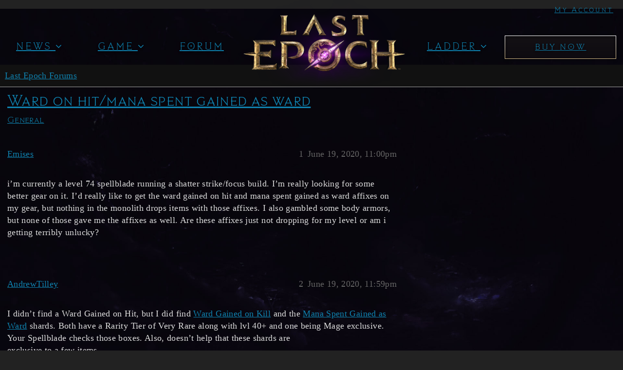

--- FILE ---
content_type: text/html; charset=utf-8
request_url: https://forum.lastepoch.com/t/ward-on-hit-mana-spent-gained-as-ward/21525
body_size: 6499
content:
<!DOCTYPE html>
<html lang="en">
  <head>
    <meta charset="utf-8">
    <title>Ward on hit/mana spent gained as ward - General - Last Epoch Forums</title>
    <meta name="description" content="i’m currently a level 74 spellblade running a shatter strike/focus build. I’m really looking for some better gear on it. I’d really like to get the ward gained on hit and mana spent gained as ward affixes on my gear, but&amp;hellip;">
    <meta name="generator" content="Discourse 3.2.0.beta4-dev - https://github.com/discourse/discourse version 6388d929d6742f14981df2f2bc4a6b16517d5987">
<link rel="icon" type="image/png" href="https://forum.lastepoch.com/uploads/default/optimized/2X/8/88735a70000fb90a5e98830b58da768b41c6d817_2_32x32.png">
<link rel="apple-touch-icon" type="image/png" href="https://forum.lastepoch.com/uploads/default/optimized/2X/c/ca0fa6e9f1049895b24c0c849e1663624bd2817f_2_180x180.gif">
<meta name="theme-color" media="all" content="#111111">

<meta name="viewport" content="width=device-width, initial-scale=1.0, minimum-scale=1.0, user-scalable=yes, viewport-fit=cover">
<link rel="canonical" href="https://forum.lastepoch.com/t/ward-on-hit-mana-spent-gained-as-ward/21525" />

<link rel="search" type="application/opensearchdescription+xml" href="https://forum.lastepoch.com/opensearch.xml" title="Last Epoch Forums Search">

    <link href="/stylesheets/color_definitions_dark_1_1_f2d48a89f35d93dc69ffdbea2c48ebc3a42dfaf6.css?__ws=forum.lastepoch.com" media="all" rel="stylesheet" class="light-scheme"/>

  <link href="/stylesheets/desktop_694e22d46cc9dc6b047b81ea0ca0add90f5bf859.css?__ws=forum.lastepoch.com" media="all" rel="stylesheet" data-target="desktop"  />



  <link href="/stylesheets/badges-below-avatar_694e22d46cc9dc6b047b81ea0ca0add90f5bf859.css?__ws=forum.lastepoch.com" media="all" rel="stylesheet" data-target="badges-below-avatar"  />
  <link href="/stylesheets/checklist_694e22d46cc9dc6b047b81ea0ca0add90f5bf859.css?__ws=forum.lastepoch.com" media="all" rel="stylesheet" data-target="checklist"  />
  <link href="/stylesheets/discourse-akismet_694e22d46cc9dc6b047b81ea0ca0add90f5bf859.css?__ws=forum.lastepoch.com" media="all" rel="stylesheet" data-target="discourse-akismet"  />
  <link href="/stylesheets/discourse-assign_694e22d46cc9dc6b047b81ea0ca0add90f5bf859.css?__ws=forum.lastepoch.com" media="all" rel="stylesheet" data-target="discourse-assign"  />
  <link href="/stylesheets/discourse-data-explorer_694e22d46cc9dc6b047b81ea0ca0add90f5bf859.css?__ws=forum.lastepoch.com" media="all" rel="stylesheet" data-target="discourse-data-explorer"  />
  <link href="/stylesheets/discourse-details_694e22d46cc9dc6b047b81ea0ca0add90f5bf859.css?__ws=forum.lastepoch.com" media="all" rel="stylesheet" data-target="discourse-details"  />
  <link href="/stylesheets/discourse-group-tracker_694e22d46cc9dc6b047b81ea0ca0add90f5bf859.css?__ws=forum.lastepoch.com" media="all" rel="stylesheet" data-target="discourse-group-tracker"  />
  <link href="/stylesheets/discourse-lazy-videos_694e22d46cc9dc6b047b81ea0ca0add90f5bf859.css?__ws=forum.lastepoch.com" media="all" rel="stylesheet" data-target="discourse-lazy-videos"  />
  <link href="/stylesheets/discourse-local-dates_694e22d46cc9dc6b047b81ea0ca0add90f5bf859.css?__ws=forum.lastepoch.com" media="all" rel="stylesheet" data-target="discourse-local-dates"  />
  <link href="/stylesheets/discourse-narrative-bot_694e22d46cc9dc6b047b81ea0ca0add90f5bf859.css?__ws=forum.lastepoch.com" media="all" rel="stylesheet" data-target="discourse-narrative-bot"  />
  <link href="/stylesheets/discourse-presence_694e22d46cc9dc6b047b81ea0ca0add90f5bf859.css?__ws=forum.lastepoch.com" media="all" rel="stylesheet" data-target="discourse-presence"  />
  <link href="/stylesheets/discourse-solved_694e22d46cc9dc6b047b81ea0ca0add90f5bf859.css?__ws=forum.lastepoch.com" media="all" rel="stylesheet" data-target="discourse-solved"  />
  <link href="/stylesheets/discourse-staff-notes_694e22d46cc9dc6b047b81ea0ca0add90f5bf859.css?__ws=forum.lastepoch.com" media="all" rel="stylesheet" data-target="discourse-staff-notes"  />
  <link href="/stylesheets/discourse-voting_694e22d46cc9dc6b047b81ea0ca0add90f5bf859.css?__ws=forum.lastepoch.com" media="all" rel="stylesheet" data-target="discourse-voting"  />
  <link href="/stylesheets/docker_manager_694e22d46cc9dc6b047b81ea0ca0add90f5bf859.css?__ws=forum.lastepoch.com" media="all" rel="stylesheet" data-target="docker_manager"  />
  <link href="/stylesheets/footnote_694e22d46cc9dc6b047b81ea0ca0add90f5bf859.css?__ws=forum.lastepoch.com" media="all" rel="stylesheet" data-target="footnote"  />
  <link href="/stylesheets/poll_694e22d46cc9dc6b047b81ea0ca0add90f5bf859.css?__ws=forum.lastepoch.com" media="all" rel="stylesheet" data-target="poll"  />
  <link href="/stylesheets/spoiler-alert_694e22d46cc9dc6b047b81ea0ca0add90f5bf859.css?__ws=forum.lastepoch.com" media="all" rel="stylesheet" data-target="spoiler-alert"  />
  <link href="/stylesheets/discourse-voting_desktop_694e22d46cc9dc6b047b81ea0ca0add90f5bf859.css?__ws=forum.lastepoch.com" media="all" rel="stylesheet" data-target="discourse-voting_desktop"  />
  <link href="/stylesheets/poll_desktop_694e22d46cc9dc6b047b81ea0ca0add90f5bf859.css?__ws=forum.lastepoch.com" media="all" rel="stylesheet" data-target="poll_desktop"  />

  <link href="/stylesheets/desktop_theme_1_589290730866df9e628b5a809c74f98203436f0f.css?__ws=forum.lastepoch.com" media="all" rel="stylesheet" data-target="desktop_theme" data-theme-id="1" data-theme-name="dark"/>

    

<link href="https://fonts.googleapis.com/css?family=Cinzel|Forum" rel="stylesheet">
<link rel="stylesheet" href="https://cdnjs.cloudflare.com/ajax/libs/font-awesome/4.7.0/css/font-awesome.min.css">




<link href="https://fonts.googleapis.com/css?family=Cinzel|Forum" rel="stylesheet">
<link rel="stylesheet" href="https://cdnjs.cloudflare.com/ajax/libs/font-awesome/4.7.0/css/font-awesome.min.css"><link rel="preload" href="/theme-javascripts/4a4802a0814e56057b2f0b09553b1838ffbe410c.js?__ws=forum.lastepoch.com" as="script">
<script defer="" src="/theme-javascripts/4a4802a0814e56057b2f0b09553b1838ffbe410c.js?__ws=forum.lastepoch.com" data-theme-id="1"></script>

    
        <link rel="alternate nofollow" type="application/rss+xml" title="RSS feed of &#39;Ward on hit/mana spent gained as ward&#39;" href="https://forum.lastepoch.com/t/ward-on-hit-mana-spent-gained-as-ward/21525.rss" />
    <meta property="og:site_name" content="Last Epoch Forums" />
<meta property="og:type" content="website" />
<meta name="twitter:card" content="summary_large_image" />
<meta name="twitter:image" content="https://forum.lastepoch.com/uploads/default/original/3X/4/c/4c12662be8f037292d7da65dccc3c4c358c9e85d.png" />
<meta property="og:image" content="https://forum.lastepoch.com/uploads/default/original/2X/5/5c175ed1fa21413c0cfc3084cd724ac8c6130e41.png" />
<meta property="og:url" content="https://forum.lastepoch.com/t/ward-on-hit-mana-spent-gained-as-ward/21525" />
<meta name="twitter:url" content="https://forum.lastepoch.com/t/ward-on-hit-mana-spent-gained-as-ward/21525" />
<meta property="og:title" content="Ward on hit/mana spent gained as ward" />
<meta name="twitter:title" content="Ward on hit/mana spent gained as ward" />
<meta property="og:description" content="i’m currently a level 74 spellblade running a shatter strike/focus build. I’m really looking for some better gear on it. I’d really like to get the ward gained on hit and mana spent gained as ward affixes on my gear, but nothing in the monolith drops items with those affixes. I also gambled some body armors, but none of those gave me the affixes as well. Are these affixes just not dropping for my level or am i getting terribly unlucky?" />
<meta name="twitter:description" content="i’m currently a level 74 spellblade running a shatter strike/focus build. I’m really looking for some better gear on it. I’d really like to get the ward gained on hit and mana spent gained as ward affixes on my gear, but nothing in the monolith drops items with those affixes. I also gambled some body armors, but none of those gave me the affixes as well. Are these affixes just not dropping for my level or am i getting terribly unlucky?" />
<meta property="og:article:section" content="General" />
<meta property="og:article:section:color" content="BF1E2E" />
<meta name="twitter:label1" value="Reading time" />
<meta name="twitter:data1" value="1 mins 🕑" />
<meta name="twitter:label2" value="Likes" />
<meta name="twitter:data2" value="1 ❤" />
<meta property="article:published_time" content="2020-06-19T23:00:16+00:00" />
<meta property="og:ignore_canonical" content="true" />


    
  </head>
  <body class="crawler ">
    <style>
 .sidenav {
        height: 100%;
        width: 0;
        position: fixed;
        z-index: 1200;
        top: 0;
        left: 0;
        background-color: #111;
        overflow-x: hidden;
        transition: 0.5s;
        padding-top: 15px;
    }

    .sidenav a {
        padding: 8px 8px 8px 32px;
        text-decoration: none;
        font-size: 25px;
        color: #818181;
        display: block;
        transition: 0.31s;
    }

    .sidenav a:hover {
        color: #f1f1f1;
    }

    .sidenav .closebtn {
        position: absolute;
        top: 0;
        right: 25px;
        font-size: 36px;
        margin-left: 50px;
    }

    @media screen and (max-height: 450px) {
        .sidenav {padding-top: 15px;}
        .sidenav a {font-size: 18px;}
    }

    /* Style the sidenav links and the dropdown button */
    .sidenav a:not(:first-child), .dropdown-btn {
        padding: 6px 8px 6px 16px;
        text-decoration: none;
        font-size: 20px;
        color: #818181;
        display: block;
        border: none;
        background: none;
        width: 100%;
        text-align: left;
        cursor: pointer;
        outline: none;
    }

    /* On mouse-over */
    .sidenav a:hover, .dropdown-btn:hover {
        color: #f1f1f1 !important;
        background: #383838 !important;
    }

    /* Main content */
    .main {
        margin-left: 200px; /* Same as the width of the sidenav */
        font-size: 20px; /* Increased text to enable scrolling */
        padding: 0px 10px;
    }

    /* Add an active class to the active dropdown button */
    .active {
        background-color: #111111;
        color: white;
    }

    /* Dropdown container (hidden by default). Optional: add a lighter background color and some left padding to change the design of the dropdown content */
    .dropdown-container {
        display: none;
        background-color: #262626;
        padding-left: 8px;
    }

    /* Optional: Style the caret down icon */
    .fa-angle-down,.fa-angle-right {
        float: right;
        padding-right: 8px;
    }
</style>
<!--//////////////////////////////////////////////-->

<style>
    .epoch-header {
        text-align:center;
       //background: #030511;
        height:115px;
    }
    .epoch-header >div {
        text-align:center;
        max-width:1250px;
        margin:0 auto;
        display:block;

    }
    .epoch-header ul {marign: 0 !important;}
    .epoch-header li { list-style: none;}
    .epoch-header li a {color:#fcf6e3; }
    .epoch-header ul > li {display:inline-block;}
    .epoch-header ul > li a {display:block; font-size:20px; font-family: "Last Epoch";padding: .5em .8em;    text-decoration: none;}
    .epoch-header ul > li a:hover { color:#fff;}
    .epoch-header ul > li > ul { display:none;}    
    .epoch-header ul > li:hover ul {display:block; position:absolute; z-index:9999; min-width:140px; background: #030511;}
    .epoch-header ul > li ul li {display:block;}
    
    /*.has-subnav span {background:url('https://i.imgur.com/vIOvfgB.png') no-repeat center center; display:inline-block; width:20px; height:15px; }*/
    /*.has-subnav a:hover span {background:url('https://i.imgur.com/N3NSrmL.png') no-repeat center center;}*/
  
   /* .epoch-header .supporter {text-shadow:0 0 20px orange,0px 0 10px orange,0 0 3px orange !important}
    .epoch-header .supporter:hover {text-shadow:0 0 20px orange,0px 0 10px orange,0 0 3px orange, 0px 0 10px orange !important} */
    .epoch-header .logo-menu-item img {width:250px;}

/*My Custom Coding*/
    li.logo-menu-item {
        width: 360px;
        position: relative !important;
    }
    li.logo-menu-item a {
        position: absolute;
        top: -118px;
        left: 0;
        right: 0;
    }
    ul.desktop_menu {
        padding-top: 40px;
        padding-left: 0;
    }
    ul.desktop_menu > li {
        padding-top:15px;
    }
    li.has-subnav ul {
        padding-left: 0;
    }
    .mobile_logo,.mobile_menu {
        display: none;
    }
    .desktop_menu span.fa.fa-angle-down {
        float: initial;
    }
    span.mobile_nav_icon {
        display: none;
    }

     @media screen and (max-width: 1024px) {
             .my_account {display:none;}
        .desktop_menu{
            display: none;
        }
        span.mobile_nav_icon {
            display: block;
        }
        .mobile_logo {
            position: absolute;
            top: 10px;
            left: 0;
            right: 0;
            display: block;
            text-align: center;
        }
        .mobile_logo img {
            max-width: 200px;
        }
        .mobile_menu {
            display: block;
        }
        span.mobile_nav_icon {
            border-color: #704706 !important;
        
            color: #fff;
            position: absolute;
            right: 5%;
            top: 40px;
            padding: 5px 10px 3px 9px;
            border-radius: 4px;
            font-size: 21px !important;
        }
      span.mobile_nav_icon {
    background: url('https://lastepochgame.com/wp-content/uploads/2019/04/SecondaryButtonSpriteSheet.jpg') !important;
        background-size: auto;
    background-size: 100% 400% !important;
		transform:none;
		transition:none !important;
		background:#333;

}
span.mobile_nav_icon:hover{ background-position: 0 -100% !important;}

        .sidenav .closebtn {
            position: static;
            top: auto;
            left: auto;
            font-size: 36px;
            margin-left: 18px;
            /*height: 33px;*/
            padding: 0;
            right: auto;
            margin-top: -3px;
        }
        div#mySidenav > a:not(:first-child),div#mySidenav .dropdown-container > a, .dropdown-btn {
            font-size: 14px;
            padding: 18px 20px;
            border-bottom: 1px solid #3a3a3a;
            color: #767676;
        }
        .sidenav a:hover, .dropdown-btn:hover {
            color: #f1f1f1;
            background: #3c3c3c;
        }
        a.closebtn:hover {
            background: #111111 !important;
        }
    }
       .my_account {
    position:absolute;
    top:10px;
    right:20px;
    color:#fff !important;
    font-size:15px !important;
}
.epoch-header ul li a.supporter {
    background: linear-gradient(180deg,#141115,#0e0b10),#100e0e;
    box-shadow: 0 4px 4px rgba(0,0,0,.25), inset 0 4px 4px rgba(0,0,0,.25);
    border-style: solid;
    border-image-slice: 1;
    border-width: 1px;
    border-image-source: linear-gradient(0deg,#d0b782,#fff);
    font-size: 1.125rem;
    padding: 1rem 2rem;
    position: relative;
    display: inline-block;
    text-align: center;
    text-transform: uppercase;
    line-height: 1;
    font-family: Last Epoch,Trajan Pro,Georgia,serif;
    width: 100%;
}
.my_account:hover {color:#be9151 !important}
.epoch-header ul li a {text-transform: uppercase;    color: #fff;
    font-size: 20px;
    padding: .5rem;
    letter-spacing: 1.5px;
    text-shadow: 0 2px 4px rgba(0,0,0,.4);} 
    ul.desktop_menu {margin-left:-50px;}
    .desktop_menu > li {
    min-width: 12.5%;
    text-align: left;
}
.desktop_menu li.logo-menu-item {
    width: 360px;
    position: relative !important;
    margin-left: -50px;
    margin-right: 25px;
}
.desktop_menu li.has-subnav li a {
    font-size:16px;
        padding: .875rem 1rem;
}
.desktop_menu li.has-subnav ul {
    margin-left:0px !important;
}
.desktop_menu li.has-subnav li {
        border-top: 1px solid hsla(0,0%,100%,.1);
}
.desktop_menu li.has-subnav ul {
       border: 1px solid hsla(0,0%,100%,.1);
}
.epoch-header li a:hover {
    color:#d0b782 !important;
    background-color: #030511;
}
   </style>
   
   
<div class="epoch-header">
    <a href="https://portal.lastepoch.com" class="my_account">My Account</a>
    <div>

<ul class="desktop_menu">
      
	<li class="has-subnav"><a>News <span class="nav-arrow top-level fa fa-angle-down" style=""></span></a>
		<ul>
			<li><a href="/c/announcements">Announcements</a></li>
			<li><a href="/c/patch-notes">Patch Notes</a></li>
			<li><a href="/c/dev-blog">Developer Blogs</a></li>
			<li><a href="https://lastepoch.com/careers">Careers</a></li>
		</ul>
	</li>
	<li class="has-subnav"><a href="">Game <span class="nav-arrow top-level fa fa-angle-down" style=""></span></a>
		<ul>
			<li><a href="https://lastepoch.com/classes/">Classes</a></li>
			<li><a href="https://lastepoch.com/skills/">Skills</a></li>
			<li><a href="https://lastepoch.com/items/">Items</a></li>
            <li><a href="https://lastepoch.com/end-game/">End Game Systems</a></li>
			<li><a href="https://lastepoch.com/world-story/">World &amp; Story</a></li>
		</ul> 
	</li>
	<li><a class="forums" href="https://forum.lastepoch.com/">Forum</a></li>
	<li class="logo-menu-item">
        <a href="https://lastepoch.com/">
            <img src="/uploads/default/original/2X/4/485f366a543d75d290539bb44f67e2ab7453a0e6.png">
        </a>
    </li>
    	<li class="has-subnav"><a href="">Ladder <span class="nav-arrow top-level fa fa-angle-down" style=""></span></a>
		<ul>
			<li><a href="https://lastepoch.com/arena-ladder/">Arena Ladder</a></li>
			<li><a href="https://lastepoch.com/level-ladder/">Level Ladder</a></li>
		</ul> 
	</li>

	<li><a class="supporter" href="https://portal.lastepoch.com/editions">Buy Now

	</a></li>
</ul>
</div>
</div>

<!--Side Menu for Mobile-->
<!--Mobile Logo-->
<div class="mobile_logo">
    <a href="https://lastepochgame.com/">
        <img src="/uploads/default/original/2X/4/485f366a543d75d290539bb44f67e2ab7453a0e6.png">
    </a>
</div>
<div id="mySidenav" class="sidenav mobile_menu">
    <a href="javascript:void(0)" class="closebtn" onclick="closeNav()">×</a>
    <button class="dropdown-btn">Home
        <i class="fa fa-angle-right"></i>
    </button>
    <a href="https://portal.lastepoch.com">My Account</a>
    <div class="dropdown-container">
        <a href="/c/announcement">Announcements</a>
        <a href="/c/patch-notes">Patch Notes</a>
        <a href="/c/dev-blog">Developers Blog</a>
    </div>
    <button class="dropdown-btn">The Game
        <i class="fa fa-angle-right"></i>
    </button>
    <div class="dropdown-container">
        <a href="https://lastepoch.com/classes/">Classes</a>
        <a href="https://lastepoch.com/skills/">Skill System</a>
        <a href="https://lastepoch.com/items/">Items</a>
        <a href="https://lastepoch.com/world-story/">World &amp; Story</a>
        <a href="https://lastepoch.com/end-game/">End Game Systems</a>
    </div>
    <a href="https://forum.lastepoch.com">Forum</a>
    <a href="https://lastepoch.com/supporter-packs/">Buy Now</a>
</div>
<span style="font-size:30px;cursor:pointer" class="mobile_nav_icon" onclick="openNav()">☰</span>










<link rel="preload" href="/theme-javascripts/eb6a41d2176dec6ca9a5a963be1957dc49805fcc.js?__ws=forum.lastepoch.com" as="script">
<script defer="" src="/theme-javascripts/eb6a41d2176dec6ca9a5a963be1957dc49805fcc.js?__ws=forum.lastepoch.com" data-theme-id="1"></script>

    <header>
  <a href="/">
    Last Epoch Forums
  </a>
</header>

    <div id="main-outlet" class="wrap" role="main">
        <div id="topic-title">
    <h1>
      <a href="/t/ward-on-hit-mana-spent-gained-as-ward/21525">Ward on hit/mana spent gained as ward</a>
    </h1>

      <div class="topic-category" itemscope itemtype="http://schema.org/BreadcrumbList">
          <span itemprop="itemListElement" itemscope itemtype="http://schema.org/ListItem">
            <a href="/c/general/22" class="badge-wrapper bullet" itemprop="item">
              <span class='badge-category-bg' style='background-color: #BF1E2E'></span>
              <span class='badge-category clear-badge'>
                <span class='category-name' itemprop='name'>General</span>
              </span>
            </a>
            <meta itemprop="position" content="1" />
          </span>
      </div>

  </div>

  

    <div itemscope itemtype='http://schema.org/DiscussionForumPosting'>
      <meta itemprop='headline' content='Ward on hit/mana spent gained as ward'>
        <meta itemprop='articleSection' content='General'>
      <meta itemprop='keywords' content=''>
      <div itemprop='publisher' itemscope itemtype="http://schema.org/Organization">
        <meta itemprop='name' content='Eleventh Hour Games'>
      </div>

          <div id='post_1'  class='topic-body crawler-post'>
            <div class='crawler-post-meta'>
              <span class="creator" itemprop="author" itemscope itemtype="http://schema.org/Person">
                <a itemprop="url" href='https://forum.lastepoch.com/u/Emises'><span itemprop='name'>Emises</span></a>
                
              </span>

              <link itemprop="mainEntityOfPage" href="https://forum.lastepoch.com/t/ward-on-hit-mana-spent-gained-as-ward/21525">


              <span class="crawler-post-infos">
                  <time itemprop='datePublished' datetime='2020-06-19T23:00:16Z' class='post-time'>
                    June 19, 2020, 11:00pm
                  </time>
                  <meta itemprop='dateModified' content='2020-06-19T23:00:16Z'>
              <span itemprop='position'>1</span>
              </span>
            </div>
            <div class='post' itemprop='articleBody'>
              <p>i’m currently a level 74 spellblade running a shatter strike/focus build. I’m really looking for some better gear on it. I’d really like to get the ward gained on hit and mana spent gained as ward affixes on my gear, but nothing in the monolith drops items with those affixes. I also gambled some body armors, but none of those gave me the affixes as well. Are these affixes just not dropping for my level or am i getting terribly unlucky?</p>
            </div>

            <div itemprop="interactionStatistic" itemscope itemtype="http://schema.org/InteractionCounter">
              <meta itemprop="interactionType" content="http://schema.org/LikeAction"/>
              <meta itemprop="userInteractionCount" content="0" />
              <span class='post-likes'></span>
            </div>

            <div itemprop="interactionStatistic" itemscope itemtype="http://schema.org/InteractionCounter">
                <meta itemprop="interactionType" content="http://schema.org/CommentAction"/>
                <meta itemprop="userInteractionCount" content="0" />
              </div>

          </div>
          <div id='post_2' itemprop='comment' itemscope itemtype='http://schema.org/Comment' class='topic-body crawler-post'>
            <div class='crawler-post-meta'>
              <span class="creator" itemprop="author" itemscope itemtype="http://schema.org/Person">
                <a itemprop="url" href='https://forum.lastepoch.com/u/AndrewTilley'><span itemprop='name'>AndrewTilley</span></a>
                
              </span>

              <link itemprop="mainEntityOfPage" href="https://forum.lastepoch.com/t/ward-on-hit-mana-spent-gained-as-ward/21525">


              <span class="crawler-post-infos">
                  <time itemprop='datePublished' datetime='2020-06-19T23:59:44Z' class='post-time'>
                    June 19, 2020, 11:59pm
                  </time>
                  <meta itemprop='dateModified' content='2020-06-19T23:59:44Z'>
              <span itemprop='position'>2</span>
              </span>
            </div>
            <div class='post' itemprop='text'>
              <p>I didn’t find a Ward Gained on Hit, but I did find <a href="https://www.lastepochtools.com/db/prefixes/AAwThQ" data-bbcode="true">Ward Gained on Kill</a> and the <a href="https://www.lastepochtools.com/db/suffixes/ACwBhQ" data-bbcode="true">Mana Spent Gained as Ward</a> shards. Both have a Rarity Tier of Very Rare along with lvl 40+ and one being Mage exclusive. Your Spellblade checks those boxes. Also, doesn’t help that these shards are<br>
exclusive to a few items.</p>
<p>Considering the <a href="https://www.lastepochtools.com/db/prefixes/AAwZgrEA" data-bbcode="true">Set Dodge Rating</a> shards I’ve been looking for have a Rarity Tier of Rare and I’ve only found 12 of them in ~20 hours of monolith runs (from shattering items), I’d say it’s likely going to take quite a bit of farming to get those.</p>
<p>Also, there’s another Mage exclusive ward shard that you may find useful…<a href="https://www.lastepochtools.com/db/suffixes/AMwDgTEA" data-bbcode="true">Ward Per Second</a>, but it is also Very Rare.</p>
<p>Perhaps I’m unlucky in my travels as well. <img src="https://forum.lastepoch.com/images/emoji/apple/disappointed.png?v=12" title=":disappointed:" class="emoji" alt=":disappointed:" loading="lazy" width="20" height="20"></p>
            </div>

            <div itemprop="interactionStatistic" itemscope itemtype="http://schema.org/InteractionCounter">
              <meta itemprop="interactionType" content="http://schema.org/LikeAction"/>
              <meta itemprop="userInteractionCount" content="0" />
              <span class='post-likes'></span>
            </div>

            <div itemprop="interactionStatistic" itemscope itemtype="http://schema.org/InteractionCounter">
                <meta itemprop="interactionType" content="http://schema.org/CommentAction"/>
                <meta itemprop="userInteractionCount" content="0" />
              </div>

          </div>
          <div id='post_3' itemprop='comment' itemscope itemtype='http://schema.org/Comment' class='topic-body crawler-post'>
            <div class='crawler-post-meta'>
              <span class="creator" itemprop="author" itemscope itemtype="http://schema.org/Person">
                <a itemprop="url" href='https://forum.lastepoch.com/u/Callizer'><span itemprop='name'>Callizer</span></a>
                
              </span>

              <link itemprop="mainEntityOfPage" href="https://forum.lastepoch.com/t/ward-on-hit-mana-spent-gained-as-ward/21525">


              <span class="crawler-post-infos">
                  <time itemprop='datePublished' datetime='2020-06-20T03:30:35Z' class='post-time'>
                    June 20, 2020,  3:30am
                  </time>
                  <meta itemprop='dateModified' content='2020-06-20T03:30:35Z'>
              <span itemprop='position'>3</span>
              </span>
            </div>
            <div class='post' itemprop='text'>
              <p>Pretty sure there’s no Ward Gained on Hit affix.</p>
            </div>

            <div itemprop="interactionStatistic" itemscope itemtype="http://schema.org/InteractionCounter">
              <meta itemprop="interactionType" content="http://schema.org/LikeAction"/>
              <meta itemprop="userInteractionCount" content="0" />
              <span class='post-likes'></span>
            </div>

            <div itemprop="interactionStatistic" itemscope itemtype="http://schema.org/InteractionCounter">
                <meta itemprop="interactionType" content="http://schema.org/CommentAction"/>
                <meta itemprop="userInteractionCount" content="1" />
              </div>

          </div>
          <div id='post_4' itemprop='comment' itemscope itemtype='http://schema.org/Comment' class='topic-body crawler-post'>
            <div class='crawler-post-meta'>
              <span class="creator" itemprop="author" itemscope itemtype="http://schema.org/Person">
                <a itemprop="url" href='https://forum.lastepoch.com/u/boardman21'><span itemprop='name'>boardman21</span></a>
                
              </span>

              <link itemprop="mainEntityOfPage" href="https://forum.lastepoch.com/t/ward-on-hit-mana-spent-gained-as-ward/21525">


              <span class="crawler-post-infos">
                  <time itemprop='datePublished' datetime='2020-06-20T05:08:55Z' class='post-time'>
                    June 20, 2020,  5:08am
                  </time>
                  <meta itemprop='dateModified' content='2020-06-20T05:08:55Z'>
              <span itemprop='position'>4</span>
              </span>
            </div>
            <div class='post' itemprop='text'>
              <p>There are ward gained on melee hit idols. And mana spent gained as ward on chest and helm for mage. They are rare but spemd hours farming and millions gambling you will fund them</p>
            </div>

            <div itemprop="interactionStatistic" itemscope itemtype="http://schema.org/InteractionCounter">
              <meta itemprop="interactionType" content="http://schema.org/LikeAction"/>
              <meta itemprop="userInteractionCount" content="0" />
              <span class='post-likes'></span>
            </div>

            <div itemprop="interactionStatistic" itemscope itemtype="http://schema.org/InteractionCounter">
                <meta itemprop="interactionType" content="http://schema.org/CommentAction"/>
                <meta itemprop="userInteractionCount" content="1" />
              </div>

          </div>
          <div id='post_5' itemprop='comment' itemscope itemtype='http://schema.org/Comment' class='topic-body crawler-post'>
            <div class='crawler-post-meta'>
              <span class="creator" itemprop="author" itemscope itemtype="http://schema.org/Person">
                <a itemprop="url" href='https://forum.lastepoch.com/u/Callizer'><span itemprop='name'>Callizer</span></a>
                
              </span>

              <link itemprop="mainEntityOfPage" href="https://forum.lastepoch.com/t/ward-on-hit-mana-spent-gained-as-ward/21525">


              <span class="crawler-post-infos">
                  <time itemprop='datePublished' datetime='2020-06-20T07:31:34Z' class='post-time'>
                    June 20, 2020,  7:31am
                  </time>
                  <meta itemprop='dateModified' content='2020-06-20T07:31:34Z'>
              <span itemprop='position'>5</span>
              </span>
            </div>
            <div class='post' itemprop='text'>
              <aside class="quote no-group" data-username="boardman21" data-post="4" data-topic="21525">
<div class="title">
<div class="quote-controls"></div>
<img loading="lazy" alt="" width="24" height="24" src="https://forum.lastepoch.com/user_avatar/forum.lastepoch.com/boardman21/48/1833_2.png" class="avatar"> boardman21:</div>
<blockquote>
<p>There are ward gained on melee hit idols</p>
</blockquote>
</aside>
<p>Yes, but he said that he gambled body armors to get those affixes, so I assumed he meant that he was looking for <em>craftable</em> ward gained on melee hit affixes. There are indeed Ward Gained on Melee Hit on idols which are relatively common.</p>
            </div>

            <div itemprop="interactionStatistic" itemscope itemtype="http://schema.org/InteractionCounter">
              <meta itemprop="interactionType" content="http://schema.org/LikeAction"/>
              <meta itemprop="userInteractionCount" content="1" />
              <span class='post-likes'>1 Like</span>
            </div>

            <div itemprop="interactionStatistic" itemscope itemtype="http://schema.org/InteractionCounter">
                <meta itemprop="interactionType" content="http://schema.org/CommentAction"/>
                <meta itemprop="userInteractionCount" content="0" />
              </div>

          </div>
          <div id='post_6' itemprop='comment' itemscope itemtype='http://schema.org/Comment' class='topic-body crawler-post'>
            <div class='crawler-post-meta'>
              <span class="creator" itemprop="author" itemscope itemtype="http://schema.org/Person">
                <a itemprop="url" href='https://forum.lastepoch.com/u/system'><span itemprop='name'>system</span></a>
                
                  Closed 
              </span>

              <link itemprop="mainEntityOfPage" href="https://forum.lastepoch.com/t/ward-on-hit-mana-spent-gained-as-ward/21525">


              <span class="crawler-post-infos">
                  <time itemprop='datePublished' datetime='2020-08-19T07:31:34Z' class='post-time'>
                    August 19, 2020,  7:31am
                  </time>
                  <meta itemprop='dateModified' content='2020-08-19T07:31:34Z'>
              <span itemprop='position'>6</span>
              </span>
            </div>
            <div class='post' itemprop='text'>
              <p>This topic was automatically closed 60 days after the last reply. New replies are no longer allowed.</p>
            </div>

            <div itemprop="interactionStatistic" itemscope itemtype="http://schema.org/InteractionCounter">
              <meta itemprop="interactionType" content="http://schema.org/LikeAction"/>
              <meta itemprop="userInteractionCount" content="0" />
              <span class='post-likes'></span>
            </div>

            <div itemprop="interactionStatistic" itemscope itemtype="http://schema.org/InteractionCounter">
                <meta itemprop="interactionType" content="http://schema.org/CommentAction"/>
                <meta itemprop="userInteractionCount" content="0" />
              </div>

          </div>
    </div>






    </div>
    <footer class="container wrap">
  <nav class='crawler-nav'>
    <ul>
      <li itemscope itemtype='http://schema.org/SiteNavigationElement'>
        <span itemprop='name'>
          <a href='/' itemprop="url">Home </a>
        </span>
      </li>
      <li itemscope itemtype='http://schema.org/SiteNavigationElement'>
        <span itemprop='name'>
          <a href='/categories' itemprop="url">Categories </a>
        </span>
      </li>
      <li itemscope itemtype='http://schema.org/SiteNavigationElement'>
        <span itemprop='name'>
          <a href='/guidelines' itemprop="url">FAQ/Guidelines </a>
        </span>
      </li>
        <li itemscope itemtype='http://schema.org/SiteNavigationElement'>
          <span itemprop='name'>
            <a href='https://lastepoch.com/legal/' itemprop="url">Terms of Service </a>
          </span>
        </li>
        <li itemscope itemtype='http://schema.org/SiteNavigationElement'>
          <span itemprop='name'>
            <a href='https://lastepoch.com/legal/' itemprop="url">Privacy Policy </a>
          </span>
        </li>
    </ul>
  </nav>
  <p class='powered-by-link'>Powered by <a href="https://www.discourse.org">Discourse</a>, best viewed with JavaScript enabled</p>
</footer>

    
    
  </body>
  
</html>


--- FILE ---
content_type: text/css
request_url: https://forum.lastepoch.com/stylesheets/discourse-data-explorer_694e22d46cc9dc6b047b81ea0ca0add90f5bf859.css?__ws=forum.lastepoch.com
body_size: 882
content:
table.group-reports{width:100%;table-layout:fixed}table.group-reports th:first-child{width:30%}table.group-reports th:nth-child(2){width:60%}table.group-reports th:last-child{width:20%;text-align:right}table.group-reports tbody tr td{padding:.5em}table.group-reports tbody tr td:first-child{font-size:var(--font-up-1)}table.group-reports tbody tr td:last-child{text-align:right}.https-warning{color:var(--danger)}.query-editor{margin-bottom:15px}.query-editor .panels-flex{display:flex;height:400px;border:1px solid var(--primary-very-low)}.query-editor.no-schema .editor-panel{width:100%}.query-editor.no-schema .right-panel{width:0}.query-editor.no-schema .right-panel button.unhide{position:absolute;margin-left:-53px;z-index:1}.query-editor .editor-panel{flex-grow:1}.query-editor .editor-panel .ace-wrapper{position:relative;height:100%;width:100%}.query-editor .editor-panel .ace_editor{position:absolute;left:0;right:0;top:0;bottom:0}.query-editor .right-panel{flex-shrink:0;flex-grow:0;width:345px}.query-editor .right-panel .schema{border-left:1px solid var(--primary-low);height:100%;overflow-y:scroll;overflow-x:hidden;color:var(--primary-high);font-size:var(--font-down-1);position:relative}.query-editor .right-panel .schema .schema-search{padding:.5em;position:sticky;background-color:var(--secondary);top:0px;z-index:1}.query-editor .right-panel .schema .schema-table-name{font-weight:bold;border-bottom:1px solid var(--primary-low);padding-left:5px}.query-editor .right-panel .schema .schema-table-name .fa{width:6px}.query-editor .right-panel .schema ul{list-style-type:none;margin:0}.query-editor .right-panel .schema dl{margin:0}.query-editor .right-panel .schema dl>div>*{padding-top:2px;padding-bottom:2px}.query-editor .right-panel .schema dl>div{clear:both}.query-editor .right-panel .schema dt{display:inline-block;vertical-align:text-top;overflow-wrap:break-word;width:110px;margin-left:5px}.query-editor .right-panel .schema dt.sensitive{color:var(--danger)}.query-editor .right-panel .schema dd{display:inline-block;vertical-align:text-top;width:110px;color:var(--tertiary);margin:0;padding-left:7px;border-left:1px dotted var(--primary-low-mid)}.query-editor .right-panel .schema dd .schema-typenotes{color:var(--primary-medium);font-style:italic}.query-editor .right-panel .schema dd .popup-info{color:var(--primary-medium)}.query-editor .right-panel .schema dd .popup-info .popup{display:none}.query-editor .right-panel .schema dd .popup-info:hover .popup{display:block}.query-editor .right-panel .schema dd .popup-info:focus .popup{display:block}.query-editor .right-panel .schema dd .popup-info .popup{width:180px;padding:4px;position:relative;border:1px solid;background:var(--secondary);padding-right:calc(5px + .5em)}.query-editor .right-panel .schema dd .popup-info .popup ol{padding:0px;position:relative;list-style:none}.query-editor .right-panel .schema dd .popup-info .popup ol>li:before{content:attr(value) ": "}.query-editor .grippie{cursor:nwse-resize;clear:both;font-size:var(--font-down-2);-webkit-user-select:none;color:var(--primary);text-align:right;background:var(--primary-very-low);border:1px solid var(--primary-very-low)}.query-editor .grippie .d-icon{transform:rotate(90deg)}.query-edit>.name{display:flex;align-items:center;margin-bottom:1em}.query-edit>.name h1{display:inline-block;margin:0 .5em 0 0;color:var(--primary)}.query-edit>.name h1 a{color:currentColor}.query-edit button.previous{margin-right:.5em}.query-edit button.previous .d-icon{margin-left:-0.15em}.query-edit .name-text-field{width:100%}.query-edit .name input,.query-edit .desc textarea{width:100%;margin:0}.query-edit:not(.editing) .desc{margin:10px 0}.query-edit .groups{margin-bottom:10px}.query-edit .groups .label{margin-right:10px;color:var(--primary-high)}.query-edit .groups .name{display:inline}.query-run{margin-top:25px}.query-run .query-plan{display:inline-block;margin-left:15px}.clear{clear:both}.schema-title{display:block;margin:auto}.query-params{border:1px solid var(--header_primary-medium);display:flex;align-items:center;flex-wrap:wrap}.query-params .param>input,.query-params .param>.select-kit{margin:9px}.query-params .invalid>input{background-color:var(--danger-low)}.query-params .invalid .ac-wrap{background-color:var(--danger-low)}.query-params .param{display:flex;align-items:center;flex:0}.query-params .param .ac-wrap{display:inline-block}.query-params .param .ac-wrap input{width:100px !important}.query-params .param input,.query-params .param .select-kit{width:auto;max-width:250px}.query-params .param-name{margin-right:1em}.query-list,.query-create,.query-edit,.query-results,.query-params,.https-warning{margin:10px 0}.query-create{display:flex}.query-create input{margin-right:.5em;margin-bottom:0}.query-results section{width:100%;overflow:auto;max-height:1000px}.query-results table{width:100%;margin-top:10px}.query-results table td{padding:8px}.query-results thead th{position:sticky;top:0;color:var(--primary);background:var(--primary-low);z-index:1}.query-list{display:flex;align-items:flex-start}.query-list .btn-left{margin-right:.5em}.query-list .btn-right{margin-left:auto;margin-right:.5em}.query-list li.none{display:none}.query-list .import-btn{display:flex}.recent-queries thead .created-by{width:15%}.recent-queries thead .group-names{width:15%}.recent-queries thead .group-names .group-names-header{position:absolute;bottom:8px;left:6px}.recent-queries thead .created-at{width:15%}.recent-queries thead .heading{position:relative;color:var(--primary-medium);padding:50px 0px 0px 0px}.recent-queries thead .heading th.sortable{font-weight:normal}.recent-queries thead .heading .heading-toggle{bottom:0;position:absolute;display:inline-block}.recent-queries .query-row a{width:100%}.recent-queries .query-row .query-name{color:var(--primary)}.recent-queries .query-row .query-desc{display:block;color:var(--primary-high)}.recent-queries .query-row .query-created-by{color:var(--primary-high)}.recent-queries .query-row .query-group-names{color:var(--tertiary)}.recent-queries .query-row .query-group-names a{display:inline}.recent-queries .query-row .query-created-at{color:var(--primary-medium)}.recent-queries .query-row:hover{background-color:inherit}.recent-queries tr a{color:inherit;cursor:pointer;display:inline-block}.recent-queries .no-search-results{color:var(--primary-medium)}.result-info{float:left}.result-about{color:var(--primary-high);float:right}.result-explain{padding-top:1em;margin-bottom:0px}.result-post-link{display:block;color:inherit !important}.result-json{display:flex}.result-json-value{flex:1;margin-right:.5em;max-width:250px;text-overflow:ellipsis;overflow:hidden;white-space:nowrap}.explorer-pad-bottom{margin-bottom:200px}.share-report{cursor:pointer}.share-report label{color:var(--primary-high)}.share-report input{margin-right:4px}.share-report .popup{background-color:var(--secondary);position:absolute;box-shadow:var(--shadow-card);padding:12px;z-index:1}.left-buttons,.right-buttons{display:flex;align-items:flex-start}.left-buttons .btn{margin-right:.5em}.right-buttons .btn{margin-left:.5em}.query-group-bookmark.bookmarked .d-icon{color:var(--tertiary)}

/*# sourceMappingURL=discourse-data-explorer_694e22d46cc9dc6b047b81ea0ca0add90f5bf859.css.map?__ws=forum.lastepoch.com */
